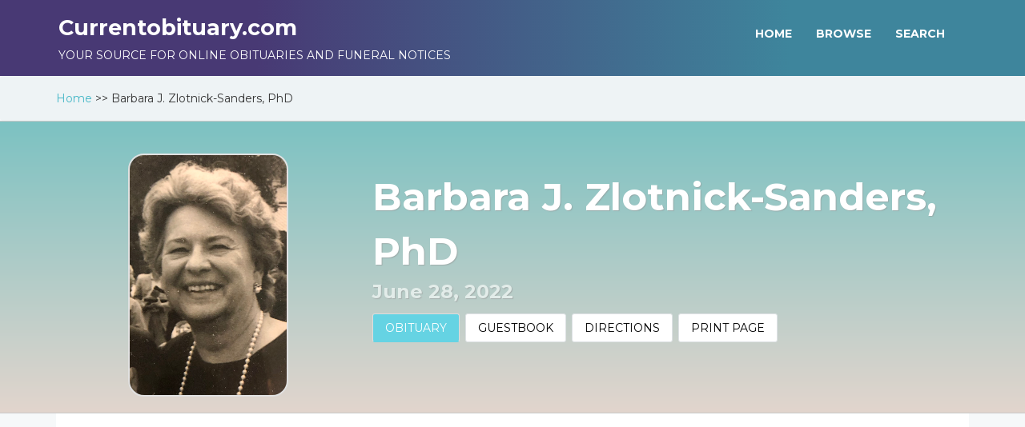

--- FILE ---
content_type: text/html; charset=utf-8
request_url: https://www.currentobituary.com/obit/267080
body_size: 4586
content:
<!DOCTYPE html>
<html lang="en">
<head>

    <title>Barbara J. Zlotnick-Sanders, PhD - Obituary - Webster, MA - Sitkowski, Malboeuf & Hickey Funeral Home  | CurrentObituary.com</title>
    <meta name="description" content="Obituary, funeral and service information for Barbara J. Zlotnick-Sanders, PhD by Sitkowski, Malboeuf & Hickey Funeral Home, Webster, MA">
    <meta property="og:url" content="https://www.currentobituary.com/obit/267080" />
    <meta property="og:type" content="article" />
    <meta property="og:title" content="Barbara J. Zlotnick-Sanders, PhD - Obituary - Webster, MA - Sitkowski, Malboeuf & Hickey Funeral Home  | CurrentObituary.com" />
    <meta property="og:description" content="Obituary, funeral and service information for Barbara J. Zlotnick-Sanders, PhD by Sitkowski, Malboeuf & Hickey Funeral Home, Webster, MA" />
    <meta property="og:image" content="https://currentobitwebstorage.blob.core.windows.net/060/282eeaa70c36456baa0ec0d4cec24711.jpg" />
    <meta property="og:image:width" content="200" />
    <meta property="og:image:height" content="300" />
    <meta charset="utf-8">
    <meta http-equiv="X-UA-Compatible" content="IE=edge">
    <meta name="viewport" content="width=device-width, initial-scale=1">
    <meta name="author" content="CurrentObituary.com">
    <link rel="icon" href="/favicon.ico" />
    <link rel="stylesheet" href="//fonts.googleapis.com/css?family=Montserrat:400,700" />
    <link rel="stylesheet" href="/Content/css/bootstrap.min.css" />

    <link href="/Styles/layout?v=vHbA7q6xbnMjzMZFRJ7_Ul9XHqFAfDkjl_qoV6eIfJw1" rel="stylesheet"/>

    <noscript><link rel="stylesheet" type="text/css" href="/Content/css/noJS.css" /></noscript>
    
    <script type="text/javascript">var switchTo5x = true;</script>
    <script type='text/javascript' src='//platform-api.sharethis.com/js/sharethis.js#property=5bd9bbf38a1fb80011151ca3&product=inline-share-buttons' async='async'></script>
    <script async src="https://www.googletagmanager.com/gtag/js?id=G-1V76XR9NY7"></script>
    <script>

        window.dataLayer = window.dataLayer || [];

        function gtag() { dataLayer.push(arguments); }

        gtag('js', new Date());

        gtag('config', 'G-1V76XR9NY7');
    </script>
</head>

<body>
    <div id="spinner" class="spinner" style="display:none;">
        <img id="img-spinner" src="/Content/img/loading.gif" alt="Loading" />
    </div>

<header class="innerhead">
    <nav class="navbar navbar-inverse navbar-fixed-top" role="navigation">
        <div class="container">
            <div class="col-sm-6 center">
                <h1 class="logo">Currentobituary.com</h1>
                <span class="logosub">Your source for online obituaries and funeral notices</span>
            </div>
<div class="col-sm-6 pull-right menucenter">
    <div class="navbar-header">
    </div>
    <ul class="nav navbar-nav navbar-right menuul">
        <li>
            <a href="/">HOME</a>
        </li>
        <li>
            <a href="/browse">BROWSE</a>
        </li>
        <li>
            <a href="/advancedsearch">SEARCH</a>
        </li>
    </ul>
</div>
        </div>
    </nav>
</header>
<div class="breadcrumb">
    <div class="container">
        <div class="breadcrumbtxt">
                    <span><a href="/">Home</a> >></span>
                    <span>Barbara J. Zlotnick-Sanders, PhD</span>
        </div>
    </div>
</div>    <!-- Page Content -->
    
    <div class="personprofile">
        <div class="container">
            <div class="col-sm-4" align="center"><div class="userimgb"><img src="https://currentobitwebstorage.blob.core.windows.net/060/282eeaa70c36456baa0ec0d4cec24711.jpg" alt="Profile Image" width="200"></div></div>
            <div class="col-sm-8">
                <div class="usernamebig">
                    Barbara J. Zlotnick-Sanders, PhD
                </div>
                <div class="userdate">June 28, 2022</div>
                <div class="panel with-nav-tabs panel-default panelnew">
                    <div class="panel-heading pad-0">
                        <ul class="nav nav-tabs" id="tabs">
                            <li id="li-obituary" class="active mobtab"><a href="#tab-obituary" data-toggle="tab">OBITUARY</a></li>
                                                            <li id="li-guestbook" class="mobtab"><a href="#tab-guestbook" data-toggle="tab">GUESTBOOK</a></li>
                            <li class="mobtab"><a href="http://www.websterfunerals.com/Sitkowski.html" target="_blank">DIRECTIONS</a></li>
                            <li class="mobtab" id="li-print"><a onclick="window.print(); return false;" href="#">PRINT PAGE</a></li>
                        </ul>
                    </div>
                </div>
            </div>
        </div>
    </div>

    <div class="container">
        


<div class="row">
    <div class="col-xs-12 ">
        <div class="citypersonbg pad-20">
            <div class="panel with-nav-tabs panel-default boxdesign">
                <div class="panel-body">
                    <div class="tab-content">
                        <div class="tab-pane fade in active" id="tab-obituary">
                            <h3>Obituary</h3>
                            <p>
                                TOWACO, NJ – Barbara J. Zlotnick-Sanders, PhD, 82, of 220 Brook Valley Road died June 28, at Karen Ann Quinlan Hospice after a recurrent illness. <br/><br/>She was the devoted wife and best friend of Robert J. Sanders for nearly 46 years. Besides her husband, she leaves two sons and their wives, Mr. & Mrs. Robert J. Sanders, Jr. of Pompton Lakes, NJ and Mr. & Mrs. Kevin Sanders of Allentown, PA; one daughter and her husband, Dr. Stacy B. Sanders-Burke and Mr. Richard Burke of Rochester, M.N.; one sister, Christine Z. Tafe of Kennebunkport, ME and her family; five grandchildren Emily Schwartz, Richard Sanders, Robert J. Sanders, III, Steven Sanders, and Ainsley Burke; and two great-grandchildren, Cooper and Maggie Schwartz.<br/><br/>She was born in Webster, MA, daughter of Stanley J. Zlotnick and Stasia (Poswiatowski) Zlotnick. She attended Simmons College and then later graduated from Smith College and St. Louis University School of Medicine after receiving her Master’s degree and PhD in microbiology. <br/><br/>She pursued a career in science at a time when few women dared to and even fewer were successful in doing so. Her distinguished career began in the laboratories of the Massachusetts Department of Health working as a bacteriologist, continued at Hoffman LaRoche where she supervised the microbiology laboratories of the Quality Control Department in the pharmaceutical production area, and concluded at Lederle Laboratories where she served and retired as the Vice President of Quality Assurance/Quality Control.<br/><br/>In her retirement, she was a perseverant golfer, an occasional bridge player, and an avid reader of science magazines, murder mysteries and newspaper comics. She served at St. Pius X Church as a lector, eucharistic minister, soup kitchen volunteer, and as a founding member of the Caring Crafters. More than anything, however, she loved spending time with her family. She and her husband honeymooned on Cape Cod in 1976 and returned there every summer thereafter to celebrate their life together. She cherished time spent at the family lakehouse, large Christmas dinners, and any opportunity to visit with her grandchildren.<br/><br/>Visitation will be held on July 1 at Scanlan Funeral Home, 781 Newark Pompton Turnpike in Pompton Plains NJ and a Mass will be held at St. Pius X Church in Towaco NJ on July 2. A graveside service will be held on Tuesday, July, 5 at 11:00 AM in Saint Joseph Garden of Peace, Webster, MA.<br/><br/>In lieu of flowers, the family suggests donations be made to Karen Ann Quinlan Hospice, Fairview Hill Road, Fredon Township, NJ 07860. Local arrangements are under the direction of Sitkowski Malboeuf & Hickey Funeral Home, 340 School Street, Webster, MA 01570<br/>
                            </p>
                            <p>
                                <a href="http://www.websterfunerals.com/Sitkowski.html" target="_blank"><button class="btn btn-block btn-info btn-direction">Directions to Funeral Home</button></a>
                            </p>
                        </div>
                                                    <div class="tab-pane fade" id="tab-guestbook">

                            </div>
                        <div class="tab-pane fade" id="tab4">Content is coming soon...</div>
                    </div>
                </div>
            </div>

        </div>
    </div>
    <div class="col-xs-12">
        <div class="addressarea">
            <div class="social">
                <div class="sharethis-inline-share-buttons"></div>
            </div>
            <div class="guestname">
                Sitkowski, Malboeuf &amp; Hickey Funeral Home<br /> <span>
                    340 School Street<br />
                    Webster, MA 01570<br />
                    <a href="tel:5089431515">508-943-1515</a>
                </span>
            </div>
            <div class="email"><a href="http://www.websterfunerals.com" target="_blank">http://www.websterfunerals.com</a></div>
        </div>
    </div>
</div>

    </div>
    
<footer>
    <div class="container">
        <div class="row">
                <div class="col-lg-12">
                    <div class="col-sm-2"></div>
                    <div class="col-sm-8">
                        <ul>
                            <li>> <a href="/">Home</a></li>
                            <li>> <a href="/browse">Browse</a></li>
                            <li>> <a href="/advancedsearch">Search</a></li>
                        </ul>
                    </div>
                    <div class="col-sm-2 ">
                    </div>
                </div>
                <div class="col-lg-12">
                    
                    <div class="col-sm-12">
                        <ul>
                            <li>> <a href="/privacy-policy">Privacy/Cookies</a></li>
                            <li>> <a href="/terms-of-use">Terms of Use</a></li>
                            <li>> <a href="/disclaimer">Disclaimer</a></li>
                        </ul>
                    </div>
                   
                </div>

            <div class="col-lg-12">
                <p class="powered">Powered by <a href="https://www.currentobituary.com/" target="_blank" class="bottomlink">www.currentobituary.com</a></p>
                <p>
                    This site is sponsored as public resource by the independent funeral homes repesented here.<br />
                    Copyright Currentobituary.com
                </p>
            </div>
                <div class="col-lg-12">
                    <!-- Google AdSense -->
                    <script async src="//pagead2.googlesyndication.com/pagead/js/adsbygoogle.js"></script>
                    <!-- 2016Responsive -->
                    <ins class="adsbygoogle"
                         style="display:block"
                         data-ad-client="ca-pub-3233959012967482"
                         data-ad-slot="4990768555"
                         data-ad-format="auto">
                    </ins>
                    <script>
                        (adsbygoogle = window.adsbygoogle || []).push({});
                    </script>
                </div>
        </div>
    </div>
</footer>
    <div id="modal-dialog" class="modal fade" role="dialog" data-backdrop="static" data-keyboard="false">
        <div class="modal-dialog">
            <!-- Modal content-->
            <div class="modal-content" id="modal-container">
            </div>
        </div>
    </div>
    <!-- HTML5 Shim and Respond.js IE8 support of HTML5 elements and media queries -->
    <!-- WARNING: Respond.js doesn't work if you view the page via file:// -->
    <!--[if lt IE 9]>
        <script src="https://oss.maxcdn.com/libs/html5shiv/3.7.0/html5shiv.js"></script>
        <script src="https://oss.maxcdn.com/libs/respond.js/1.4.2/respond.min.js"></script>
    <![endif]-->
    <script src='https://www.google.com/recaptcha/api.js'></script>
    <script src="/Scripts/layout?v=dror9zXQNXbveKAZm20wk447JEhmXlfbJkDFf1l2fJQ1"></script>

  
    

    <script type="text/javascript">

        var galleryLoaded = false, guestbookLoaded = false;

        $(document).ready(function () {
            $('#tab-guestbook').slideUp();
            $('#tab-gallery').slideUp();

            $("#li-obituary").click(function (e) {
                $("#tab-guestbook").addClass('hide');
                $("#tab-guestbook").removeClass('show');
                $("#tab-gallery").addClass('hide');
                $("#tab-gallery").removeClass('show');
            });

            $("#li-guestbook").click(function (e) {
                $("#tab-guestbook").addClass('active');
                $("#tab-guestbook").addClass('show');
                $("#tab-gallery").addClass('hide');
                $("#tab-gallery").removeClass('show');
                if (guestbookLoaded == false) {
                    $.ajax({
                        type: 'GET',
                        url: '/home/getguestbooks',
                        data: { obligId: '267080', memberId: '60' },
                        dataType: 'html',
                        success: function (data) {
                            $("#tab-guestbook").html(data);
                            var form = $("form")
                            form.removeData("validator").removeData("unobtrusiveValidation");
                            $.validator.unobtrusive.parse(form);
                            $("#tab-guestbook").hide().slideDown("slow");
                            guestbookLoaded = true;
                        },
                        beforeSend: function () {
                            $('#spinner').show();
                        },
                        complete: function () {
                            $('#spinner').hide();
                        },
                        error: function () {
                            toastr.error("An unhandled error has occured.");
                        }
                    });
                }
            });

            $("#li-gallery").click(function (e) {
                $("#tab-guestbook").addClass("hide");
                $("#tab-guestbook").removeClass("show");
                $("#tab-gallery").addClass('active');
                $("#tab-gallery").addClass('show');
                if (galleryLoaded == false) {
                    $.ajax({
                        type: 'GET',
                        url: '/home/getgallery',
                        data: { obligId: '267080', memberId: '60' },
                        dataType: 'html',
                        success: function (data) {
                            $("#tab-gallery").html(data);
                            $("#tab-gallery").hide().slideDown("slow");
                            galleryLoaded = true;
                        },
                        beforeSend: function () {
                            $('#spinner').show();
                        },
                        complete: function () {
                            $('#spinner').hide();
                        },
                        error: function () {
                            toastr.error("An unhandled error has occured.");
                        }
                    });
                }
                else {
                    Gamma.gallery.masonry('reload');
                }
            });
        })
    </script>


    <script type="text/javascript">
        $(document).ready(function () {
        setTimezoneCookie();
        $.apScrollTop('option', 'visibilityTrigger', 700);

        toastr.options.positionClass = "toast-top-full-width";
        toastr.options.closeButton = true;

        $("#spinner").bind("ajaxSend", function () {
            $(this).show();
        }).bind("ajaxStop", function () {
            $(this).hide();
        }).bind("ajaxError", function () {
            $(this).hide();
        });

    });
    </script>

<script defer src="https://static.cloudflareinsights.com/beacon.min.js/vcd15cbe7772f49c399c6a5babf22c1241717689176015" integrity="sha512-ZpsOmlRQV6y907TI0dKBHq9Md29nnaEIPlkf84rnaERnq6zvWvPUqr2ft8M1aS28oN72PdrCzSjY4U6VaAw1EQ==" data-cf-beacon='{"version":"2024.11.0","token":"b1da84a7373746acaacb5d9378b74104","r":1,"server_timing":{"name":{"cfCacheStatus":true,"cfEdge":true,"cfExtPri":true,"cfL4":true,"cfOrigin":true,"cfSpeedBrain":true},"location_startswith":null}}' crossorigin="anonymous"></script>
</body>
</html>


--- FILE ---
content_type: text/html; charset=utf-8
request_url: https://www.google.com/recaptcha/api2/aframe
body_size: -85
content:
<!DOCTYPE HTML><html><head><meta http-equiv="content-type" content="text/html; charset=UTF-8"></head><body><script nonce="Or2AUJFFjHiFUZUTX2CoSg">/** Anti-fraud and anti-abuse applications only. See google.com/recaptcha */ try{var clients={'sodar':'https://pagead2.googlesyndication.com/pagead/sodar?'};window.addEventListener("message",function(a){try{if(a.source===window.parent){var b=JSON.parse(a.data);var c=clients[b['id']];if(c){var d=document.createElement('img');d.src=c+b['params']+'&rc='+(localStorage.getItem("rc::a")?sessionStorage.getItem("rc::b"):"");window.document.body.appendChild(d);sessionStorage.setItem("rc::e",parseInt(sessionStorage.getItem("rc::e")||0)+1);localStorage.setItem("rc::h",'1768831703365');}}}catch(b){}});window.parent.postMessage("_grecaptcha_ready", "*");}catch(b){}</script></body></html>